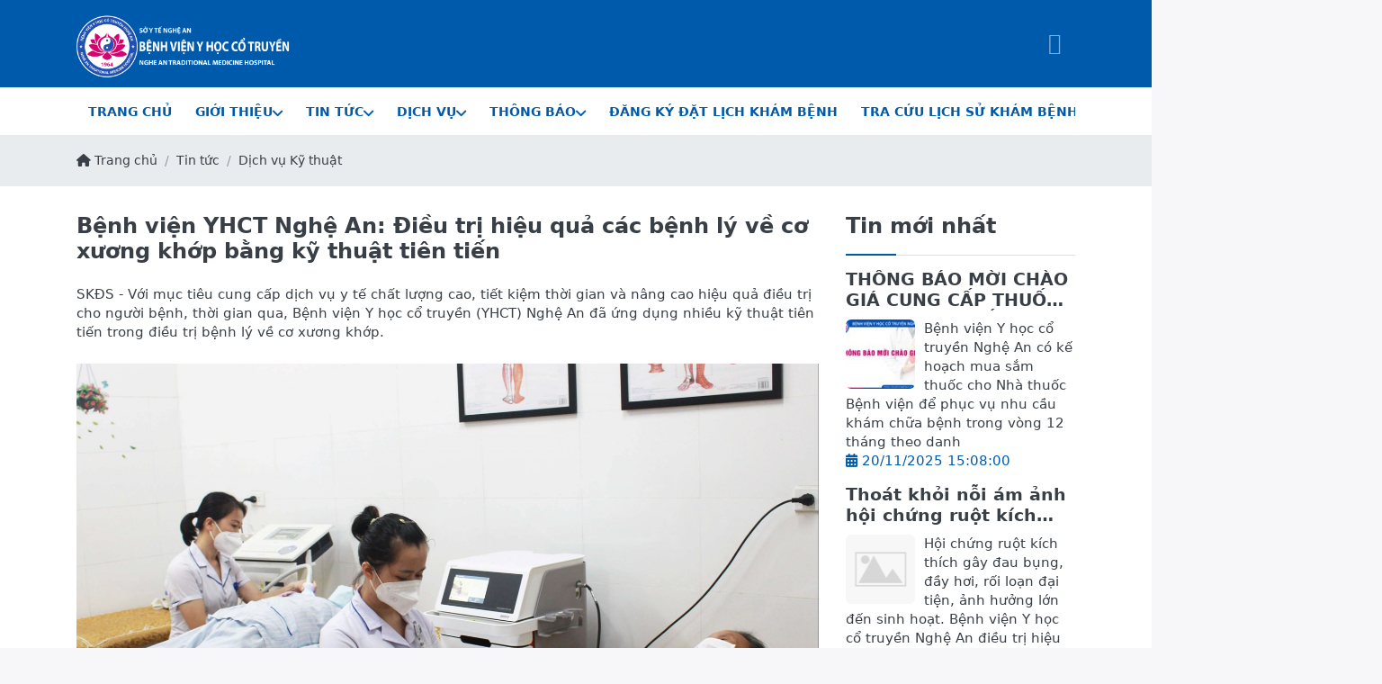

--- FILE ---
content_type: application/javascript
request_url: https://bvyhctnghean.vn/bundle/js/public-newsdetails.js?v=itezQZUFPpA6Jm6qnj93LItOTYU
body_size: 2213
content:
;(function($,window,document,undefined){var pluginName='newsDetails';var viewport=ResponsiveBootstrapToolkit;function NewsDetails(element,options){var self=this;this.element=element;var el=this.el=$(element);var meta=$.metadata?$.metadata.get(element):{};var opts=this.options=$.extend(true,{},options,meta||{});this.init=function(){this.loadNewsRelated(el);this.submitComment();};this.initialized=false;this.init();this.initialized=true;}
NewsDetails.prototype={gallery:null,activePictureIndex:0,createGallery:function(startIndex){var self=this;var opts=this.options;},loadNewsRelated:function(el){el.find('#detail_topnew').each(function(i,el){var scope=el;const getArticle=(observer,targetElem)=>{var $element=$(targetElem),id=$element.data('item-id'),cid=$element.data('categories');;$element.ajax({throbber:$element,data:{id:id,category:cid},success:function(response){if(response){$($element).html(response);applyCommonPlugins($(el));}else{$($element).hide();}},complete:function(){applyCommonPlugins($($element));}});};window.IntObserver(scope,{root:null,rootMargin:"0px",threshold:0},getArticle,scope);});},loadNewsRelated2:function(el){$(window).scroll(function(){var $element=el.find('#detail_topnew');var top_of_element=$element.offset().top;var bottom_of_element=$($element).offset().top+$($element).outerHeight();var bottom_of_screen=$(window).scrollTop()+$(window).innerHeight();var top_of_screen=$(window).scrollTop();if((bottom_of_screen>top_of_element)&&(top_of_screen<bottom_of_element)&&(!$element.hasClass('loading')&&!$element.hasClass('loaded'))){$element.addClass('loading');el.find('#detail_topnew').each(function(i,el){var jelm=$(this),id=jelm.data('item-id'),cid=jelm.data('categories');$(el).ajax({data:{id:id,category:cid},success:function(response){console.log(response);if(response){$(el).html(response);applyCommonPlugins($(el));$element.removeClass('loading');$element.addClass('loaded');}else{$(el).hide();}}});});}});},initBox:function(){var self=this;this.pswp=$('#pswpAlbum');var pswpEl=this.pswp[0];var pswpContainer=$('.pswp__container',pswpEl);function setTransition(e){var pswp=$(pswpEl).data('pswp');if(!pswp){return;}
var len=pswp.items.length;var idx=pswp.getCurrentIndex();var noTransition=false;if(e.type==='keydown'&&((e.which===37&&idx===0)||(e.which===39&&idx===len-1))){noTransition=true;}
if(e.type==='mousedown'){var btn=$(e.srcElement||e.currentTarget);if((idx===0&&btn.hasClass('pswp__button--arrow--left'))||(idx===len-1&&btn.hasClass('pswp__button--arrow--right'))){noTransition=true;}}
if(noTransition){pswpContainer.removeClass('sliding');}
else{pswpContainer.addClass('sliding');}}
$(pswpEl).on('keydown.html-editor-content',function(e){setTransition(e);});$(pswpEl).on('mousedown.html-editor-content','.pswp-arrow',function(e){e.stopPropagation();setTransition(e);});$(pswpEl).on('mousedown.html-editor-content','.pswp__scroll-wrap',function(e){pswpContainer.removeClass('sliding');});$(pswpEl).on('dblclick.html-editor-content','.pswp-arrow',function(e){e.stopPropagation();e.preventDefault();return false;});self.gallery.on('click.lib-details','a.zoom-item',function(e){e.preventDefault();var $this=this;if($('body').hasClass('search-focused')){return;}
var links=$('.lib-details').find('a.zoom-item');var items=[];links.each(function(i,el){var a=$(el);var width=a.data("width");var height=a.data("height");if(width&&height){items.push({src:a.data('medium-image'),msrc:a.data('medium-image'),w:width,h:height,el:$this});}});if(items.length>0){var options=$.extend({},self.options.zoom,{index:$(this).data("index"),showHideOpacity:true,captionEl:false,shareEl:false,});var pswp=new PhotoSwipe(pswpEl,PhotoSwipeUI_Default,items,options);pswp.listen('afterChange',function(){pswpContainer.one(Prefixer.event.transitionEnd,function(e){pswpContainer.removeClass('sliding');});});$(pswpEl).data('pswp',pswp);pswp.init();}
return false;});},changeContentIframe:function(ctx){if(viewport.is('<lg')){ctx.find('iframe').each(function(i,el){$(this).wrap('<div class="resp-container"></div>');});applyCommonPlugins(ctx);}},submitComment:function(){var $el=this.el;$el.find('#newsitem-comment button[name="add-comment"]').on('click',function(e){var inputCtrl=$(this);var ctx=inputCtrl.closest('#newsitem-comment');ctx.ajax({cache:false,type:"POST",data:ctx.find(':input').serialize(),success:function(response){if(response.success){$(':input',ctx).not(':button, :submit, :reset, :hidden').val('').removeAttr('checked').removeAttr('selected');displayNotification(response.message,"success");}else
MvcDisplayErrors(response.error);}});});}};_.provide('$.'+pluginName);$[pluginName].defaults={galleryStartIndex:0,enableZoom:true,updateUrl:null,showVideo:false,zoom:{enabled:true,},}
$.fn[pluginName]=function(options){return this.each(function(){if(!$.data(this,'plugin_'+pluginName)){options=$.extend(true,{},$[pluginName].defaults,options);$.data(this,'plugin_'+pluginName,new NewsDetails(this,options));}});}})(jQuery,window,document);

--- FILE ---
content_type: text/javascript
request_url: https://bvyhctnghean.vn/js/bt_bb_floating_element.js
body_size: 698
content:
(function( $ ) {
	"use strict";

	window.bt_bb_floating_element_loop = function() {
		var win_w = window.innerWidth;
		var win_h = window.innerHeight;
		$( 'html:not(.bt_bb_touch) .bt_bb_floating_element' ).each(function() {
            var elem = $(this).find('.bt_bb_floating_element_html');            
			var bounds = this.getBoundingClientRect();
			if ( bounds.top < win_h && bounds.bottom > 0 ) {
				var speed = $(this).attr( 'data-speed' ) / 10;
				var ypos = ( bounds.top - win_h/5 ) * speed;
				elem.css( 'transform', 'translateY(' + ypos + 'px)' );
			}

		});
		window.bt_bb_floating_element_lock = false;
	}
	
	window.bt_bb_floating_element_lock = false;
	
	$( window ).on( 'scroll', function() {
		if ( ! window.bt_bb_floating_element_lock ) {
			window.bt_bb_floating_element_lock = true;
			bt_bb_requestAnimFrame( bt_bb_floating_element_loop );
			// bt_bb_floating_image_loop();
		}
	});
	
	bt_bb_requestAnimFrame( bt_bb_floating_element_loop );
	// bt_bb_floating_image_loop();

	$(window).on("load", function () {
		bt_bb_requestAnimFrame( bt_bb_floating_element_loop );
		$('#hero-slider .slick-slider').on('afterChange', function( event, slick, currentSlide, nextSlide ){
			var min = 25; 
			var max = 50;
			var dir = [ -1, 1 ];
			$( this ).find('.slick-current .bt_bb_floating_element_html').each( function() {  
				var p = min + Math.floor( Math.random() * ( max - min ) );
				var d = dir[ Math.floor( Math.random() * dir.length ) ]; 
				// var y = parseInt( $( this ).css('transform').split(',')[5] );	
				var y = 0;
				var ny = y + d * p;
				$( this ).css( 'transform', 'translateY(' + ny + 'px)' );
				console.log('-- beforeChange --');								
				console.log($( this ));				
		
				console.log(ny);				
			});
			//window.bt_bb_floating_image_lock = true;
			//bt_bb_floating_image_loop()
		});
	});
	
})( jQuery );